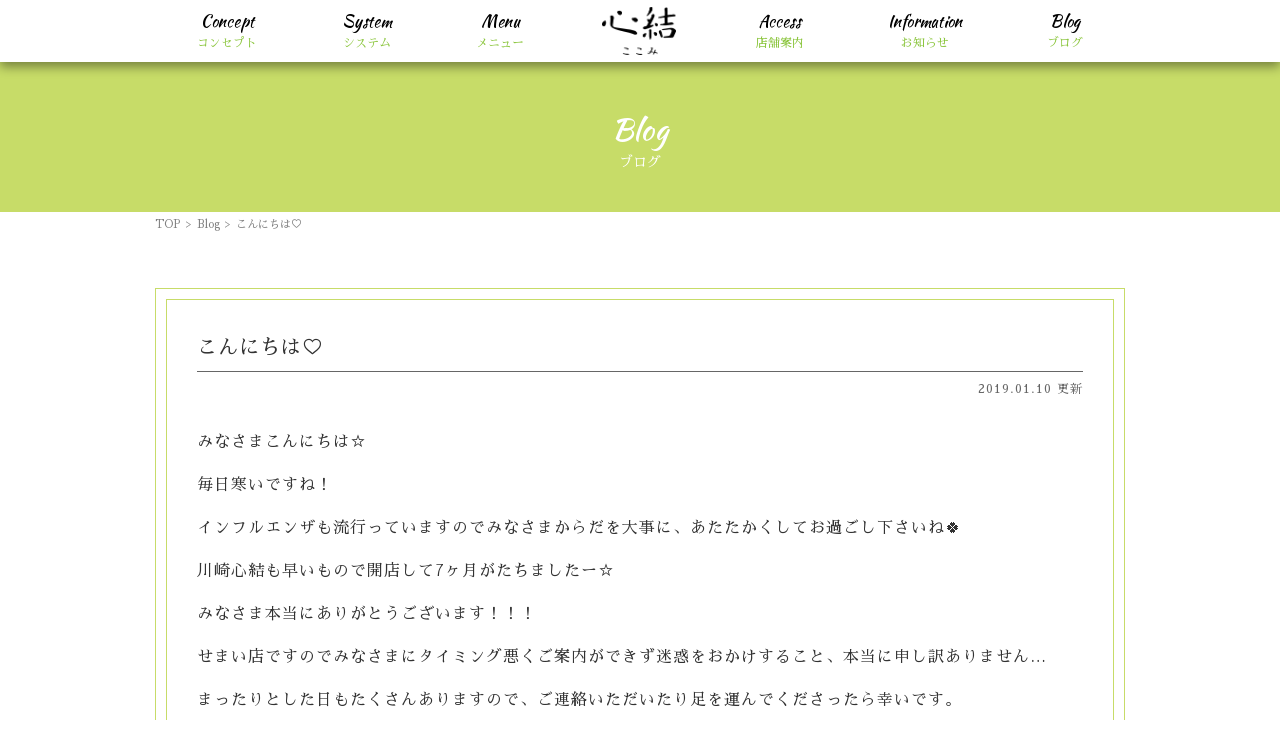

--- FILE ---
content_type: text/html; charset=UTF-8
request_url: https://kokomi0609.com/blog/2019/01/264/
body_size: 19328
content:
<!DOCTYPE html>
<html lang="ja" class="no-js">
<head>
<meta charset="UTF-8">
<title> &raquo; こんにちは♡ | 川崎駅・浜川崎駅のスナック｜心結【ここみ】川崎のリーズナブルなスナック</title>
<meta name="keywords" content="川崎,浜町,スナック,ここみ" />
<meta name="description" content="川崎区浜町（川崎駅・浜川崎駅）の【心結 - ここみ】は、一名様でもお気軽にご来店いただけるスナックです。おしゃれなくつろぎ空間で、幅広いシチュエーションでリーズナブルにお楽しみいただけます。川崎市内でスナックをお探しの方は、ぜひ心結（ここみ）へお越しください。" />
<meta name="viewport" content="width=device-width">
<script>(function(html){html.className = html.className.replace(/\bno-js\b/,'js')})(document.documentElement);</script>
<link rel='dns-prefetch' href='//s0.wp.com' />
<link rel='dns-prefetch' href='//fonts.googleapis.com' />
<link rel='dns-prefetch' href='//s.w.org' />
<link rel="alternate" type="application/rss+xml" title="浜川崎駅徒歩約10分のスナック｜心結【ここみ】川崎のリーズナブルなスナック &raquo; フィード" href="https://kokomi0609.com/feed/" />
<link rel="alternate" type="application/rss+xml" title="浜川崎駅徒歩約10分のスナック｜心結【ここみ】川崎のリーズナブルなスナック &raquo; コメントフィード" href="https://kokomi0609.com/comments/feed/" />
<link rel='stylesheet' id='contact-form-7-css'  href='https://kokomi0609.com/wp-content/plugins/contact-form-7/includes/css/styles.css?ver=5.0' type='text/css' media='all' />
<link rel='stylesheet' id='dashicons-css'  href='https://kokomi0609.com/wp-includes/css/dashicons.min.css?ver=4.9.8' type='text/css' media='all' />
<link rel='stylesheet' id='twentyfifteen-fonts-css'  href='https://fonts.googleapis.com/css?family=Noto+Sans%3A400italic%2C700italic%2C400%2C700%7CNoto+Serif%3A400italic%2C700italic%2C400%2C700%7CInconsolata%3A400%2C700&#038;subset=latin%2Clatin-ext' type='text/css' media='all' />
<link rel='stylesheet' id='genericons-css'  href='https://kokomi0609.com/wp-content/plugins/jetpack/_inc/genericons/genericons/genericons.css?ver=3.1' type='text/css' media='all' />
<link rel='stylesheet' id='twentyfifteen-style-css'  href='https://kokomi0609.com/wp-content/themes/kokomi0609.com/style.css?ver=4.9.8' type='text/css' media='all' />
<!--[if lt IE 9]>
<link rel='stylesheet' id='twentyfifteen-ie-css'  href='https://kokomi0609.com/wp-content/themes/kokomi0609.com/css/ie.css?ver=20141010' type='text/css' media='all' />
<![endif]-->
<!--[if lt IE 8]>
<link rel='stylesheet' id='twentyfifteen-ie7-css'  href='https://kokomi0609.com/wp-content/themes/kokomi0609.com/css/ie7.css?ver=20141010' type='text/css' media='all' />
<![endif]-->
<link rel='stylesheet' id='jetpack-widget-social-icons-styles-css'  href='https://kokomi0609.com/wp-content/plugins/jetpack/modules/widgets/social-icons/social-icons.css?ver=20170506' type='text/css' media='all' />
<link rel='stylesheet' id='jetpack_css-css'  href='https://kokomi0609.com/wp-content/plugins/jetpack/css/jetpack.css?ver=6.5' type='text/css' media='all' />
<script type='text/javascript' src='https://kokomi0609.com/wp-includes/js/jquery/jquery.js?ver=1.12.4'></script>
<script type='text/javascript' src='https://kokomi0609.com/wp-includes/js/jquery/jquery-migrate.min.js?ver=1.4.1'></script>
<link rel='https://api.w.org/' href='https://kokomi0609.com/wp-json/' />
<link rel="EditURI" type="application/rsd+xml" title="RSD" href="https://kokomi0609.com/xmlrpc.php?rsd" />
<link rel='prev' title='こんにちは♡' href='https://kokomi0609.com/blog/2019/01/262/' />
<link rel='next' title='おはようございます♡' href='https://kokomi0609.com/blog/2019/01/266/' />
<link rel="canonical" href="https://kokomi0609.com/blog/2019/01/264/" />
<link rel='shortlink' href='https://wp.me/pagpWQ-4g' />
<link rel="alternate" type="application/json+oembed" href="https://kokomi0609.com/wp-json/oembed/1.0/embed?url=https%3A%2F%2Fkokomi0609.com%2Fblog%2F2019%2F01%2F264%2F" />
<link rel="alternate" type="text/xml+oembed" href="https://kokomi0609.com/wp-json/oembed/1.0/embed?url=https%3A%2F%2Fkokomi0609.com%2Fblog%2F2019%2F01%2F264%2F&#038;format=xml" />

<link rel='dns-prefetch' href='//v0.wordpress.com'/>
<style type='text/css'>img#wpstats{display:none}</style>		<style type="text/css">.recentcomments a{display:inline !important;padding:0 !important;margin:0 !important;}</style>
		<!-- BEGIN: WP Social Bookmarking Light -->
<script>(function(d, s, id) {
  var js, fjs = d.getElementsByTagName(s)[0];
  if (d.getElementById(id)) return;
  js = d.createElement(s); js.id = id;
  js.src = "//connect.facebook.net/ja_JP/sdk.js#xfbml=1&version=v2.0";
  fjs.parentNode.insertBefore(js, fjs);
}(document, 'script', 'facebook-jssdk'));</script>   
<style type="text/css">
.wp_social_bookmarking_light{
    border: 0 !important;
    padding: 10px 0 20px 0 !important;
    margin: 0 !important;
}
.wp_social_bookmarking_light div{
    float: left !important;
    border: 0 !important;
    padding: 0 !important;
    margin: 0 5px 0px 0 !important;
    min-height: 30px !important;
    line-height: 18px !important;
    text-indent: 0 !important;
}
.wp_social_bookmarking_light img{
    border: 0 !important;
    padding: 0;
    margin: 0;
    vertical-align: top !important;
}
.wp_social_bookmarking_light_clear{
    clear: both !important;
}
#fb-root{
    display: none;
}
.wsbl_twitter{
    width: 100px;
}
.wsbl_facebook_like iframe{
    max-width: none !important;
}</style>
<!-- END: WP Social Bookmarking Light -->
<!--[if lt IE 9]>
<script src="https://kokomi0609.com/wp-content/themes/kokomi0609.com/js/html5.js"></script>
<script src="http://css3-mediaqueries-js.googlecode.com/svn/trunk/css3-mediaqueries.js"></script>
<![endif]-->
<!--css-->
<link href="https://use.fontawesome.com/releases/v5.0.6/css/all.css" rel="stylesheet">
<link href="https://fonts.googleapis.com/css?family=Kaushan+Script|Sawarabi+Mincho" rel="stylesheet">


<!--lightbox-->
<link rel="stylesheet" type="text/css" href="https://kokomi0609.com/wp-content/themes/kokomi0609.com/js/lightbox/css/lightbox.css" />
<!-- bxSlider CSS file -->
<link href="https://kokomi0609.com/wp-content/themes/kokomi0609.com/js/bxslider/jquery.bxslider.css" rel="stylesheet" />

<!-- ここからOGP -->
<meta property="og:type" content="blog">
<meta property="og:description" content="">
<meta property="og:title" content="こんにちは♡">
<meta property="og:url" content="https://kokomi0609.com/blog/2019/01/264/">
<meta property="og:image" content="https://kokomi0609.com/wp-content/themes/kokomi0609.com/images/sns/fb_ogp.png">
<meta property="og:site_name" content="浜川崎駅徒歩約10分のスナック｜心結【ここみ】川崎のリーズナブルなスナック">
<meta property="fb:admins" content="1073741825">
<meta property="fb:app_id" content="1525808777649590">
<!-- ここまでOGP --><link rel="shortcut icon" href="https://kokomi0609.com/favicon.ico" type="image/vnd.microsoft.icon" />
<link rel="icon" href="https://kokomi0609.com/favicon.ico" type="image/vnd.microsoft.icon" />
</head>

<body class="post-template-default single single-post postid-264 single-format-standard">
<div id="bgl"><div id="bgr">
  <header id="header" role="banner">
    <div id="site_description_area"><h1 class="mainwrap">川崎駅・浜川崎駅のスナック｜心結【ここみ】川崎のリーズナブルなスナック</h1></div>

    <div id="globalnaviarea_wrap" class="clear">
      <div id="site_navigation">
        <nav id="main_navigation" role="navigation">
          <div id="spmenu" class="spmenu">
            <div class="sp_logo">
              <a href="https://kokomi0609.com/" rel="home">心結</a>
            </div>
            <div class="sp_tel">
              <a href="tel:044-355-0418" class="sp_tel_btn"><i class="fas fa-phone"></i></a>
            </div>
            <div id="toggle"><a class="menu-trigger" href="#">
              <span></span>
              <span></span>
              <span></span>
            </a></div>
          </div>
          <div id="menu">
            <ul class="menu_wrap mainwrap">
            <li class="noneselect f_item">
                <a href="https://kokomi0609.com/"><span>Top</span><br class="ta_pcview">トップ</a>
              </li>            <li class="noneselect f_item">
                <a href="https://kokomi0609.com/?page_id=2"><span>Concept</span><br class="ta_pcview">コンセプト</a>
              </li>              <li class="noneselect f_item">
                <a href="https://kokomi0609.com/?page_id=8"><span>System</span><br class="ta_pcview">システム</a>
              </li>              <li class="noneselect f_item">
                <a href="https://kokomi0609.com/?cat=2"><span>Menu</span><br class="ta_pcview">メニュー</a>
              </li>              <li class="noneselect f_item site_title">
                <a href="https://kokomi0609.com/">TOP</a>
              </li>              <li class="noneselect f_item">
                <a href="https://kokomi0609.com/?page_id=10"><span>Access</span><br class="ta_pcview">店舗案内</a>
              </li>              <li class="noneselect f_item">
                <a href="https://kokomi0609.com/?cat=17"><span>Information</span><br class="ta_pcview">お知らせ</a>
              </li>              <li class="selected f_item">
                <a href="https://kokomi0609.com/?cat=18"><span>Blog</span><br class="ta_pcview">ブログ</a>
              </li>              <li class="noneselect f_item spnav">
                <a href="https://kokomi0609.com/?cat=16"><span>Recruit</span><br class="ta_pcview">スタッフ募集</a>
              </li>              <li class="noneselect f_item spnav">
                <a href="https://kokomi0609.com/?page_id=12"><span>Contact</span><br class="ta_pcview">お問い合わせ</a>
              </li>              <li class="spnav sns">
                <ul>
                  <li>
                    <a href="https://www.facebook.com/%E5%BF%83%E7%B5%90-2172842799660755/?modal=admin_todo_tour" target="_blank"><span class="icon-facebook"></span>&nbsp;Facebook</a></li>
                  <li>
                    <a href="https://twitter.com/kokomi0609_tw" target="_blank"><span class="icon-twitter"></span>&nbsp;twitter</a></li>
                </ul>
              </li>
            </ul>
        </nav>
      </div><!-- /#site-navigation -->
    </div><!-- /#globalnaviarea_wrap -->

          <div id="pagetitlearea">
        <div class="mainwrap">
                      <div class="pagetitle_heading">
              <h2>Blog</h2>
              <p>ブログ</p>
            </div>

                  </div><!-- .mainwrap -->
      </div>
    <div id="breadcrumb" class="clearfix"><div class="widewrap"><ul><li><a href="https://kokomi0609.com/">TOP</a></li><li>&gt;</li><li><a href="https://kokomi0609.com/category/blog/">Blog</a></li><li>&gt;</li><li><span>こんにちは♡</span></li></ul></div></div>
  </header><!-- .site-header -->

<div id="content">
  <div id="contentbody" class="clear">
    <main id="main" class="site-main" role="main">
      <div id="main-inner">
<article id="single" class="inner_50">
	<section id="pn_post" class="mainwrap mb30">
	    <div class="g_frames inner_10">
	      <div class="g_frames inside">
	        <div class="cat_title mb30">
            <p class="title mb7">こんにちは♡</p>
            <p class="day"><span>2019.01.10 更新</span></p>
          </div>
	         <div class="posttxt">
	           <div class="des entry_content">
	            <p>みなさまこんにちは☆</p>
<p>毎日寒いですね！</p>
<p>インフルエンザも流行っていますのでみなさまからだを大事に、あたたかくしてお過ごし下さいね🍀</p>
<p>川崎心結も早いもので開店して7ヶ月がたちましたー☆</p>
<p>みなさま本当にありがとうございます！！！</p>
<p>せまい店ですのでみなさまにタイミング悪くご案内ができず迷惑をおかけすること、本当に申し訳ありません…</p>
<p>まったりとした日もたくさんありますので、ご連絡いただいたり足を運んでくださったら幸いです。</p>
<p>あともう一つご報告がありまして、今まで通りお店は24時までなのですがカラオケの利用を23時までとさせていただきます</p>
<p>みなさまにはご迷惑をおかけしますが何卒よろしくお願い致します(&gt;_&lt;)！</p>
<p>本日はおやすみをいただき、母と渋谷と広尾にくりだしてきますー♪</p>
<p>久しぶりの都内♡笑</p>
<p>みなさまもステキな1日をお過ごし下さいませ😘</p>
<div class='wp_social_bookmarking_light'><div class="wsbl_hatena_button"><a href="http://b.hatena.ne.jp/entry/https://kokomi0609.com/blog/2019/01/264/" class="hatena-bookmark-button" data-hatena-bookmark-title="こんにちは♡" data-hatena-bookmark-layout="simple-balloon" title="このエントリーをはてなブックマークに追加"> <img src="//b.hatena.ne.jp/images/entry-button/button-only@2x.png" alt="このエントリーをはてなブックマークに追加" width="20" height="20" style="border: none;" /></a><script type="text/javascript" src="//b.hatena.ne.jp/js/bookmark_button.js" charset="utf-8" async="async"></script></div><div class="wsbl_facebook_like"><div id="fb-root"></div><fb:like href="https://kokomi0609.com/blog/2019/01/264/" layout="button_count" action="like" width="100" share="false" show_faces="false" ></fb:like></div><div class="wsbl_twitter"><iframe allowtransparency="true" frameborder="0" scrolling="no" src="//platform.twitter.com/widgets/tweet_button.html?url=https%3A%2F%2Fkokomi0609.com%2Fblog%2F2019%2F01%2F264%2F&amp;text=%E3%81%93%E3%82%93%E3%81%AB%E3%81%A1%E3%81%AF%E2%99%A1&amp;lang=ja&amp;count=horizontal" style="width:130px; height:20px;"></iframe></div></div><br class='wp_social_bookmarking_light_clear' />	           </div>
	        </div>
	      </div>
	    </div>
	</section>
	<section class="single_pager mb30">
	  <div class="mainwrap">
	    <div class="left link_btn"><a href="https://kokomi0609.com/blog/2019/01/262/" rel="prev">« next</a></div>
	    <div class="right link_btn"><a href="https://kokomi0609.com/blog/2019/01/266/" rel="next">prev »</a></div>
	  </div>
	</section>
</article><!-- #post-## -->
        <section id="top_link">
          <ul>
            <li><a href="https://kokomi0609.com/?page_id=10"><img src="https://kokomi0609.com/wp-content/themes/kokomi0609.com/images/top/divide3-1.jpg" /></a></li>
            <li><a href="https://kokomi0609.com/?cat=16"><img src="https://kokomi0609.com/wp-content/themes/kokomi0609.com/images/top/divide3-2.jpg" /></a></li>
            <li><a href="https://kokomi0609.com/?page_id=12"><img src="https://kokomi0609.com/wp-content/themes/kokomi0609.com/images/top/divide3-3.jpg" /></a></li>
          </ul>
        </section>
      </div><!-- #main-inner -->
    </main><!-- #main -->
        </div><!-- #contentbody -->
</div><!-- #content -->

<!-- トップへ戻るボタン -->
<div id="back_to_top">
  <a href="#header"><img src="https://kokomi0609.com/wp-content/themes/kokomi0609.com/images/common/back-to-top.png" /></a>
</div>

<footer id="footer" class="site_footer" role="contentinfo">
  <div class="footer_wrap mainwrap inner_50">
    <div class="foot_info">
      <div class="foot_info_inner">
        <p class="site_title">
          <a class="site_title" href="https://kokomi0609.com/" rel="home">心結&nbsp;TOPPAGE</a>
        </p>
        <p class="foot_adr">〒210-0851&ensp;<br class="sp_taview">神奈川県川崎市川崎区浜町3-9-32</p>
        <p class="foot_tel"><a href="tel:044-355-0418"><span>044-355-0418</span></a></p>
        <ul>
          <li><a href="https://www.facebook.com/%E5%BF%83%E7%B5%90-2172842799660755/?modal=admin_todo_tour" target="_blank"><img src="https://kokomi0609.com/wp-content/themes/kokomi0609.com/images/common/footer_fb.png" /></a></li>
          <li><a href="https://twitter.com/kokomi0609_tw" target="_blank"><img src="https://kokomi0609.com/wp-content/themes/kokomi0609.com/images/common/footer_tw.png" /></a></li>
        </ul>
      </div>
    </div>
  </div><!-- .footer_wrap -->

  <div id="copyright">
    <div class="mainwrap">
      © <a href="https://kokomi0609.com">kokomi0609.com</a>&ensp;All&ensp;Rights&ensp;Reserved.
    </div>
  </div>

</footer><!-- #footer.site_footer -->

<!--rov--><script type="text/javascript" src="https://kokomi0609.com/wp-content/themes/kokomi0609.com/js/rov.js"></script>
<!--smoothScroll-->
<script type="text/javascript" src="https://kokomi0609.com/wp-content/themes/kokomi0609.com/js/smoothscroll/backtotopbtn.js"></script>
<!--lightbox-->
<script type="text/javascript" src="https://kokomi0609.com/wp-content/themes/kokomi0609.com/js/lightbox/js/lightbox.js"></script>
<!-- bxSlider Javascript file -->
<script src="https://kokomi0609.com/wp-content/themes/kokomi0609.com/js/bxslider/jquery.bxslider.min.js"></script>

<script type="text/javascript" src="https://kokomi0609.com/wp-content/themes/kokomi0609.com/js/icc-script.js"></script>

</div><!-- /.bgr --></div><!-- /.bgl -->
	<div style="display:none">
	</div>
<!-- BEGIN: WP Social Bookmarking Light -->
<!-- END: WP Social Bookmarking Light -->
<script type='text/javascript'>
/* <![CDATA[ */
var wpcf7 = {"apiSettings":{"root":"https:\/\/kokomi0609.com\/wp-json\/contact-form-7\/v1","namespace":"contact-form-7\/v1"},"recaptcha":{"messages":{"empty":"\u3042\u306a\u305f\u304c\u30ed\u30dc\u30c3\u30c8\u3067\u306f\u306a\u3044\u3053\u3068\u3092\u8a3c\u660e\u3057\u3066\u304f\u3060\u3055\u3044\u3002"}}};
/* ]]> */
</script>
<script type='text/javascript' src='https://kokomi0609.com/wp-content/plugins/contact-form-7/includes/js/scripts.js?ver=5.0'></script>
<script type='text/javascript' src='https://s0.wp.com/wp-content/js/devicepx-jetpack.js?ver=202605'></script>
<script type='text/javascript' src='https://kokomi0609.com/wp-content/themes/kokomi0609.com/js/skip-link-focus-fix.js?ver=20141010'></script>
<script type='text/javascript'>
/* <![CDATA[ */
var screenReaderText = {"expand":"<span class=\"screen-reader-text\">\u30b5\u30d6\u30e1\u30cb\u30e5\u30fc\u3092\u5c55\u958b<\/span>","collapse":"<span class=\"screen-reader-text\">\u30b5\u30d6\u30e1\u30cb\u30e5\u30fc\u3092\u9589\u3058\u308b<\/span>"};
/* ]]> */
</script>
<script type='text/javascript' src='https://kokomi0609.com/wp-content/themes/kokomi0609.com/js/functions.js?ver=20150330'></script>
<script type='text/javascript' src='https://kokomi0609.com/wp-includes/js/wp-embed.min.js?ver=4.9.8'></script>
<script type='text/javascript' src='https://stats.wp.com/e-202605.js' async='async' defer='defer'></script>
<script type='text/javascript'>
	_stq = window._stq || [];
	_stq.push([ 'view', {v:'ext',j:'1:6.5',blog:'151676356',post:'264',tz:'9',srv:'kokomi0609.com'} ]);
	_stq.push([ 'clickTrackerInit', '151676356', '264' ]);
</script>
</body>
</html>


--- FILE ---
content_type: text/css
request_url: https://kokomi0609.com/wp-content/themes/kokomi0609.com/style.css?ver=4.9.8
body_size: 53507
content:
@charset "UTF-8";
/*
Theme Name: kokomi0609.com
Version: 1.0.0
Author: ICC Co.Ltd.
License: ICC Co.Ltd.
*/
/* --------------------------------------------------------------
// Reset
// @font-face
// framework && common
//// site_title site_tel
//// common
// col f_size
// back_to_top
// breadcrumb
// Pager
// single_pager
// post_style
// contact_form
// Base Styles
-------------------------------------------------------------- */
/* -- Reset --
--------------------------------------------------------------　*/
html, body, div, span, applet, object, iframe, h1, h2, h3, h4, h5, h6, p, blockquote, pre, a, abbr, acronym, address, cite, code, del, dfn, ins, kbd, q, s, samp, strike, sub, sup, tt, var, dl, dt, dd, ol, ul, li, fieldset, form, label, legend, table, caption, tbody, tfoot, thead, tr, th, td, figure {
  border: 0;
  font-style: inherit;
  font-weight: inherit;
  margin: 0;
  outline: 0;
  padding: 0;
  vertical-align: baseline;
}

* {
  box-sizing: border-box;
}

*:before, *:after {
  box-sizing: inherit;
}

article, aside, details, figcaption, figure, footer, header, main, nav, section {
  display: block;
}

ol, ul, li {
  list-style-type: none;
}

table {
  width: 100%;
  border-collapse: collapse;
  border-spacing: 0;
}

table caption, table th, table td {
  font-weight: normal;
  text-align: left;
}

/* -- @font-face --
--------------------------------------------------------------　*/
@font-face {
  font-family: 'icomoon';
  src: url("fonts/icomoon.eot?tzkoro");
  src: url("fonts/icomoon.eot?tzkoro#iefix") format("embedded-opentype"), url("fonts/icomoon.ttf?tzkoro") format("truetype"), url("fonts/icomoon.woff?tzkoro") format("woff"), url("fonts/icomoon.svg?tzkoro#icomoon") format("svg");
  font-weight: normal;
  font-style: normal;
}

[class^="icon-"], [class*=" icon-"] {
  /* use !important to prevent issues with browser extensions that change fonts */
  font-family: 'icomoon' !important;
  speak: none;
  font-style: normal;
  font-weight: normal;
  font-variant: normal;
  text-transform: none;
  line-height: 1;
  /* Better Font Rendering =========== */
  -webkit-font-smoothing: antialiased;
  -moz-osx-font-smoothing: grayscale;
}

.icon-facebook:before {
  content: "\e849";
}

.icon-twitter:before {
  content: "\e84d";
}

.icon-phone:before {
  content: "\e81b";
}

.icon-mail2:before {
  content: "\e844";
}

@font-face {
  font-family: 'Kosugi';
  src: url("font/Kosugi/Kosugi-Regular.ttf") format("truetype");
  /* ttf - Safari, Android, iOS */
}

/* -- framework && common --
--------------------------------------------------------------　*/
/* framework ---------------------------------*/
body {
  background: #fff;
  font-size: 16px;
  font-family: 'Sawarabi Mincho', "Hiragino Maru Gothic W4 JIS2004", "ヒラギノ角ゴ ProN W3", "Hiragino Kaku Gothic ProN", "メイリオ", Meiryo, "Helvetica Neue", Helvetica, Arial, sans-serif;
  color: #323232;
  line-height: 1em;
}

h2, h3, h4, h5, h6 {
  line-height: 1.3;
}

#main {
  line-height: 1.7;
  letter-spacing: 1px;
}

header, #site_navigation, #mainvisualarea, #breadcrumb, #pagetitlearea, #content, footer {
  width: 100%;
}

a {
  color: #323232;
  text-decoration: none;
}

a:hover, a:active {
  outline: 0;
  opacity: 0.7;
  transition: opacity .2s ease-out;
}

a img {
  border: 0;
}

a img:hover, a img:active {
  outline: 0;
  opacity: 0.7;
  transition: opacity .2s ease-out;
}

img {
  border: 0;
  max-width: 100%;
  height: auto;
  vertical-align: bottom;
}

.mainwrap {
  margin: 0 auto;
}

@media screen and (max-width: 980px) {
  .mainwrap {
    max-width: 98%;
  }
}

@media screen and (min-width: 981px) {
  .mainwrap {
    max-width: 970px;
  }
}

@media screen and (max-width: 767px) {
  .mainwrap.mw_max {
    max-width: 100%;
    margin: 0 0;
  }
}

.inner_10 {
  padding: 10px;
}

@media screen and (max-width: 767px) {
  body {
    font: 14px 'Sawarabi Mincho', "メイリオ","Meiryo","Lucida Sans Unicode", "Lucida Grande","ヒラギノ角ゴ Pro W3","Hiragino Kaku Gothic Pro","ＭＳ Ｐゴシック","MS PGothic",Sans-Serif;
  }
  .content_inner {
    padding: 10px;
  }
  .inner_50 {
    padding: 30px 10px;
  }
}

@media screen and (min-width: 768px) {
  /*    #main{
     width: 72.5%;
     float: right;
   }
   #sidebar{
     width: 24.5%;
     float: left;
   } */
  .content_inner {
    padding: 20px;
  }
  .inner_50 {
    padding: 50px 0;
  }
}

/* common ---------------------------------*/
.clear:after {
  display: block;
  content: "";
  clear: both;
  overflow: hidden;
}

.break_word {
  word-wrap: break-word;
}

.mb7 {
  margin-bottom: 7px;
}

.mb15 {
  margin-bottom: 15px;
}

.mb20 {
  margin-bottom: 20px;
}

.mb30 {
  margin-bottom: 30px;
}

.mb50 {
  margin-bottom: 50px;
}

.mb120 {
  margin-bottom: 120px;
}

.lh14 {
  line-height: 1.4em;
}

.lh17 {
  line-height: 1.7em;
}

.lh2 {
  line-height: 2em;
}

/* switch */
.switch {
  visibility: hidden;
}

@media screen and (max-width: 767px) {
  .spview, .sp_taview, .sp_pcview {
    display: block;
  }
  .taview, .ta_pcview, .pcview {
    display: none;
  }
}

@media screen and (min-width: 768px) and (max-width: 980px) {
  .sp_taview, .taview, .ta_pcview {
    display: block;
  }
  .spview, .sp_pcview, .pcview {
    display: none;
  }
}

@media screen and (min-width: 981px) {
  .sp_pcview, .ta_pcview, .pcview {
    display: block;
  }
  .spview, .sp_taview, .taview {
    display: none;
  }
}

@media screen and (min-width: 768px) {
  .leftdir {
    float: left;
  }
  .rightdir {
    float: right;
  }
}

/* -- original common --
--------------------------------------------------------------　*/
strong, b, .bold {
  font-weight: bold;
}

small, .small {
  font-size: 14px;
}

.img img {
  width: 100%;
}

.bg_w {
  background: #fff;
}

.bg_g {
  background: #F2F2F2;
}

.ta_c {
  text-align: center;
}

/* -- col f_size --
--------------------------------------------------------------　*/
@media screen and (max-width: 767px) {
  .col2_wrap .col2_item, .col3_wrap .col3_item, .col4_wrap .col4_item {
    margin-bottom: 15px;
  }
  .col2_wrap .col2_item a, .col3_wrap .col3_item a, .col4_wrap .col4_item a {
    display: block;
  }
  .col2_wrap .col2_item:nth-child(2n), .col2_wrap .col2_item:last-child {
    margin-right: 0;
  }
  .col3_wrap .col3_item:nth-child(3n), .col3_wrap .col3_item:last-child {
    margin-right: 0;
  }
  .col4_wrap .col4_item:nth-child(4n), .col5_wrap.col5_item:nth-child(5n) {
    margin-right: 0;
  }
  .f_size55 .leftdir, .f_size55 .rightdir, .f_size64 .leftdir, .f_size64 .rightdir, .f_size46 .leftdir, .f_size46 .rightdir, .f_size73 .leftdir, .f_size73 .rightdir, .f_size37 .leftdir, .f_size37 .rightdir, .f_size82 .leftdir, .f_size82 .rightdir, .f_size28 .leftdir, .f_size28 .rightdir, .f_size91 .leftdir, .f_size91 .rightdir, .f_size19 .leftdir, .f_size19 .rightdir {
    float: none;
    width: auto;
    margin-bottom: 30px;
  }
}

@media screen and (min-width: 768px) {
  /* col2_wrap */
  .col2_wrap:after {
    display: block;
    content: "";
    clear: both;
    overflow: hidden;
  }
  .col2_wrap .col2_item {
    width: 49%;
    float: left;
    margin-right: 2%;
  }
  .col2_wrap .col2_item:nth-child(2n) {
    float: right;
    margin-right: 0;
  }
  /* col3_wrap */
  .col3_wrap:after {
    display: block;
    content: "";
    clear: both;
    overflow: hidden;
  }
  .col3_item {
    float: left;
    width: 32%;
    margin-right: 2%;
  }
  .col3_item:nth-child(3n) {
    margin-right: 0;
  }
  .col3_item:nth-child(3n+1) {
    clear: left;
  }
  /* col4_item */
  .col4_wrap:after {
    display: block;
    content: "";
    clear: both;
    overflow: hidden;
  }
  .col4_wrap .col4_item {
    width: 23.5%;
    float: left;
    margin-right: 2%;
  }
  .col4_wrap .col4_item:nth-child(4n) {
    margin-right: 0;
  }
  .col4_wrap .col4_item:nth-child(4n+1) {
    clear: left;
  }
  /* col5_item */
  .col5_wrap:after {
    display: block;
    content: "";
    clear: both;
    overflow: hidden;
  }
  .col5_wrap .col5_item {
    width: 19.2%;
    float: left;
    margin-right: 1%;
  }
  .col5_wrap .col5_item:nth-child(5n) {
    margin-right: 0;
  }
  .col5_wrap .col5_item:nth-child(5n+1) {
    clear: left;
  }
  .f_size55:after, .f_size64:after, .f_size46:after, .f_size73:after, .f_size37:after, .f_size82:after, .f_size28:after, .f_size91:after, .f_size19:after {
    display: block;
    content: "";
    clear: both;
    overflow: hidden;
  }
  .f_size55 > .leftdir {
    width: 49%;
  }
  .f_size55 > .rightdir {
    width: 49%;
  }
  .f_size64 > .leftdir {
    width: 59%;
  }
  .f_size64 > .rightdir {
    width: 39%;
  }
  .f_size46 > .leftdir {
    width: 39%;
  }
  .f_size46 > .rightdir {
    width: 59%;
  }
  .f_size73 > .leftdir {
    width: 69%;
  }
  .f_size73 > .rightdir {
    width: 29%;
  }
  .f_size37 > .leftdir {
    width: 29%;
  }
  .f_size37 > .rightdir {
    width: 69%;
  }
  .f_size82 > .leftdir {
    width: 79%;
  }
  .f_size82 > .rightdir {
    width: 19%;
  }
  .f_size28 > .leftdir {
    width: 19%;
  }
  .f_size28 > .rightdir {
    width: 79%;
  }
  .f_size91 > .leftdir {
    width: 89%;
  }
  .f_size91 > .rightdir {
    width: 9%;
  }
  .f_size19 > .leftdir {
    width: 9%;
  }
  .f_size19 > .rightdir {
    width: 89%;
  }
}

/* -- back_to_top --
--------------------------------------------------------------　*/
#back_to_top {
  position: fixed;
  z-index: 9999;
  right: 5px;
  bottom: 5px;
  width: 45px;
}

@media screen and (min-width: 768px) and (max-width: 980px) {
  #back_to_top {
    right: 20px;
    bottom: 20px;
  }
}

@media screen and (min-width: 981px) {
  #back_to_top {
    right: 45px;
    bottom: 45px;
  }
}

/* -- breadcrumb --
--------------------------------------------------------------　*/
#breadcrumb ul {
  overflow: hidden;
  max-width: 970px;
  margin: 0 auto;
}

#breadcrumb li {
  float: left;
  padding: 5px 5px 5px 0;
  font-size: 11px;
  color: #808080;
}

#breadcrumb a {
  display: block;
  color: #808080;
}

@media screen and (max-width: 767px) {
  #breadcrumb li {
    font-size: 10px;
  }
  #breadcrumb li a {
    font-size: 10px;
  }
}

/* Pager --
--------------------------------------------------------------　*/
.pagination {
  display: inline-block;
  overflow: hidden;
  clear: both;
  position: relative;
  padding: 20px 0;
}

.pagination span {
  display: block;
  float: left;
  margin: 2px 5px 2px 0;
  padding: 6px;
  text-decoration: none;
  width: auto;
  color: #fff;
  background: #C7DC68;
}

.pagination a {
  display: block;
  float: left;
  font-weight: bold;
  margin: 2px 5px 2px 0;
  padding: 6px;
  text-decoration: none;
  width: 38px;
  color: #C7DC68;
  text-align: center;
}

.pagination a:hover {
  background: #C7DC68;
  color: #fff;
  opacity: 1;
  border-radius: 50%;
}

.pagination .current {
  background: #C7DC68;
  color: #fff;
  padding: 6px;
  text-align: center;
  width: 38px;
  border-radius: 50%;
}

/* single_pager --
--------------------------------------------------------------　*/
.single_pager {
  clear: both;
  overflow: hidden;
  margin-bottom: 30px;
}

.single_pager a {
  display: inline-block;
  padding: 5px 15px;
  border: 1px solid #C7DC68;
  background: #C7DC68;
  color: #fff;
  transition: all .3s;
}

.single_pager a:hover {
  border: 1px solid #C7DC68;
  background: #fff;
  color: #C7DC68;
  opacity: 1;
}

.single_pager .left, .single_pager .right {
  display: inline-block;
}

.single_pager .left {
  float: left;
}

.single_pager .right {
  float: right;
  text-align: right;
}

/* ------------------------------------------------------------------------- *
*  Base Styles
/* ------------------------------------------------------------------------- */
.single .entry_content {
  /*  base : img
  /* ------------------------------------ */
  /*  base : clear
  /* ------------------------------------ */
}

.single .entry_content p {
  display: block;
  margin: 1em 0;
}

.single .entry_content h1, .single .entry_content h2, .single .entry_content h3, .single .entry_content h4, .single .entry_content h5, .single .entry_content h6, .single .entry_content ul, .single .entry_content li, .single .entry_content img, .single .entry_content table, .single .entry_content tr, .single .entry_content th, .single .entry_content td, .single .entry_content dl, .single .entry_content dt, .single .entry_content dd {
  font-weight: normal;
  margin: 0px;
  padding: 0px;
  border: none;
  list-style-type: none;
}

.single .entry_content strong {
  font-weight: bold;
}

.single .entry_content em {
  font-style: italic;
}

.single .entry_content blockquote {
  display: block;
  -webkit-margin-before: 1em;
  -webkit-margin-after: 1em;
  -webkit-margin-start: 40px;
  -webkit-margin-end: 40px;
}

.single .entry_content .aligncenter {
  display: block;
  margin: 0 auto;
}

.single .entry_content .alignright {
  float: right;
}

.single .entry_content .alignleft {
  float: left;
}

.single .entry_content img[class*="wp-image-"],
.single .entry_content img[class*="attachment-"] {
  max-width: 100%;
  height: auto;
}

.single .entry_content .clearfix {
  overflow: hidden;
  zoom: 1;
}

.single .entry_content .clearfix:after {
  content: ".";
  display: block;
  clear: both;
  height: 0;
  visibility: hidden;
}

/*  title : wrap
  /* ------------------------------------ */
@media screen and (min-width: 768px) {
  .title.nowrap {
    overflow: hidden;
    white-space: nowrap;
    text-overflow: ellipsis;
    -webkit-text-overflow: ellipsis;
    -o-text-overflow: ellipsis;
  }
}

/* -- contact_form --
--------------------------------------------------------------　*/
.contact_form {
  background: url(images/common/info_bg.jpg) 0 0 repeat;
  margin-top: 25px;
  padding: 10px;
}

.contact_form p {
  display: none;
}

.contact_form .form_top_txt {
  background-color: #E3EDB3;
  text-align: center;
  font-size: 14px;
  font-family: 'Hiragino Kaku Gothic ProN', Meiryo, sans-serif;
  padding: 10px;
  margin-bottom: 20px;
}

@media screen and (min-width: 981px) {
  .contact_form .form_top_txt {
    width: 700px;
    margin: 0 auto 20px;
  }
}

.contact_form .requiredmark {
  color: #ff0000;
  font-weight: normal;
  font-size: 12px;
  vertical-align: middle;
}

@media screen and (max-width: 767px) {
  .contact_form .requiredmark {
    font-size: 11px;
  }
}

.contact_form div.wpcf7-mail-sent-ok, .contact_form div.wpcf7-validation-errors {
  border: double 4px #8CC63F;
  font-weight: bold;
  font-size: 20px;
  padding: 10px;
  display: block;
  margin: 200px auto 200px;
  text-align: center;
}

@media screen and (max-width: 767px) {
  .contact_form div.wpcf7-mail-sent-ok, .contact_form div.wpcf7-validation-errors {
    font-size: 15px;
    margin: 0 auto;
  }
}

.contact_form form.sent table, .contact_form form.sent .acceptance, .contact_form form.sent .submit {
  display: none;
}

.contact_form form {
  border: 1px solid #C7DC68;
  padding: 10px 8.45% 20px;
}

@media screen and (min-width: 768px) {
  .contact_form form {
    padding: 50px;
  }
}

@media screen and (max-width: 767px) {
  .contact_form form {
    margin: 5px;
    padding: 10px 20px;
  }
}

.contact_form form table {
  border-collapse: collapse;
  box-sizing: border-box;
}

@media screen and (min-width: 768px) {
  .contact_form form table {
    width: 80%;
    margin: 0 auto;
  }
}

.contact_form form table th, .contact_form form table td {
  vertical-align: top;
  font-family: 'Hiragino Kaku Gothic ProN', Meiryo, sans-serif;
}

.contact_form form table th {
  width: 40%;
  font-size: 16px;
  padding: 10px 10px 10px 20px;
  vertical-align: middle;
}

@media screen and (max-width: 767px) {
  .contact_form form table th {
    font-size: 14px;
    border-bottom: none;
    padding: 14px 5px 0;
  }
}

.contact_form form table td {
  padding: 10px;
}

@media screen and (max-width: 767px) {
  .contact_form form table td {
    padding: 0 10px;
  }
}

.contact_form form table .wpcf7-form-control {
  margin: 5px;
}

.contact_form form input {
  background-color: #fff;
}

.contact_form form input[type=tel], .contact_form form input[type=number], .contact_form form input[type=number], .contact_form form input[type=text], .contact_form form input[type=email] {
  padding: 5px;
  border: 1px solid #CCCCCC;
}

@media screen and (max-width: 767px) {
  .contact_form form input[type=tel], .contact_form form input[type=number], .contact_form form input[type=number], .contact_form form input[type=text], .contact_form form input[type=email] {
    font-size: 14px;
  }
}

.contact_form form input[type=tel] {
  width: 16em;
}

.contact_form form input[type=number] {
  width: 3em;
}

.contact_form form input[type=text] {
  width: 98%;
}

.contact_form form input[type=text]#zip, .contact_form form input[type=text]#pref {
  width: 16em;
}

.contact_form form input[type=email] {
  width: 98%;
}

.contact_form form input[type="radio"] {
  margin: 0 0 4px 0 !important;
}

.contact_form form input[type=submit] {
  display: block;
  width: 250px;
  padding: 10px;
  margin: 0 auto;
  font-size: 14px;
  cursor: pointer;
  color: #000;
  background: #C7DC68;
  border: 2px solid #fff;
}

@media screen and (max-width: 767px) {
  .contact_form form input[type=submit] {
    font-size: 20px;
    width: 250px;
    font-size: 15px;
  }
}

.contact_form form input[type=submit]:hover {
  border: 2px solid #C7DC68;
  color: #C7DC68;
  background: #fff;
}

.contact_form form input[type="submit"][disabled] {
  cursor: not-allowed;
}

@media screen and (max-width: 767px) {
  .contact_form form input[type="submit"][disabled] {
    width: 250px;
  }
}

.contact_form form input[type="submit"][disabled]:hover {
  color: #ff0000;
  border: 2px solid #ff0000;
}

.contact_form form .acceptance {
  padding: 10px 0;
  margin: 10px auto;
  font-size: 14px;
  text-align: center;
}

.contact_form form .acceptance input[type="checkbox"] {
  margin: 0;
}

.contact_form form .acceptance span {
  vertical-align: middle;
}

.contact_form form textarea {
  width: 98%;
  padding: 5px;
  background-color: #fff;
  border: 1px solid #CCCCCC;
}

.contact_form form span.wpcf7-list-item {
  display: inline-block;
}

.contact_note li {
  margin-left: 1em;
  text-indent: -1em;
}

.contact_note li:before {
  display: inline;
  content: '＊';
}

@media screen and (max-width: 767px) {
  .contact_form {
    padding: 10px 0;
  }
  .contact_form form table th, .contact_form form table td {
    display: block;
    width: 100%;
    vertical-align: middle;
  }
  .contact_form form input[type=tel] {
    width: 16em;
  }
  .contact_form form input[type=text]#zip, .contact_form form input[type=text]#pref {
    width: 16em;
  }
  .contact_form form span.wpcf7-list-item {
    display: block;
  }
  .contact_form .acceptance span.notice {
    font-size: 11px;
  }
}

/* original common --
--------------------------------------------------------------*/
/* site_title ---------------------------------*/
.site_title {
  text-indent: -9999px;
  width: 76px;
  height: 48px;
}

.site_title a {
  display: block;
  width: 100%;
  height: 100%;
  background: url(images/common/logo.png) 50% 50% no-repeat;
  background-size: contain;
}

/* page_grt ---------------------------------*/
.page_grt p {
  border: solid 1px #C7DC68;
  text-align: center;
  padding: 15px;
}

/* --------------------------------------------------------------
// original common
// page underlalayer
// category underlalayer
// single page
-------------------------------------------------------------- */
.category strong, .category b, .category .bold {
  font-weight: bold;
}

.category small, .category .small {
  font-size: 14px;
}

.category .red {
  color: #FF0000;
}

/* menu --
--------------------------------------------------------------　*/
#post_menu .menu_f {
  background: url(images/common/info_bg.jpg) 0 0 repeat;
  padding: 10px;
}

@media screen and (max-width: 767px) {
  #post_menu .menu_f .g_frames {
    padding: 30px 10px;
  }
}

@media screen and (min-width: 768px) {
  #post_menu .menu_f .g_frames {
    padding: 10vh 0;
  }
}

#post_menu .menu_f .g_frames h3 {
  margin-bottom: 50px;
}

#post_menu .menu_f .g_frames h3 span {
  font-size: 40px;
  font-family: "Kaushan Script", cursive;
}

@media screen and (max-width: 767px) {
  #post_menu .menu_f .g_frames h3 span {
    font-size: 30px;
  }
}

#post_menu .menu_f .g_frames h4 {
  font-size: 25px;
  font-family: "Kaushan Script", cursive;
  color: #C7DC68;
  text-align: center;
  margin-bottom: 30px;
}

#post_menu .food_details .menu_f .g_frames {
  text-align: center;
}

@media screen and (min-width: 768px) {
  #post_menu .food_details .menu_f .g_frames {
    background: url(images/common/illust-7.png) 2% 98% no-repeat, url(images/common/illust-7.png) 98% 2% no-repeat, url(images/common/illust-8.png) 98% 98% no-repeat;
  }
}

#post_menu .drink_details .menu_f .g_frames {
  text-align: center;
}

@media screen and (min-width: 768px) {
  #post_menu .drink_details .menu_f .g_frames {
    background: url(images/common/illust-7.png) 2% 99% no-repeat, url(images/common/illust-7.png) 98% 1% no-repeat, url(images/common/illust-9.png) 98% 99% no-repeat;
  }
  #post_menu .drink_details .menu_f .g_frames table {
    width: 70%;
    margin: 0 auto;
  }
}

#post_menu .drink_details .menu_f .g_frames .drink_list {
  margin-bottom: 50px;
}

#post_menu .drink_details .menu_f .g_frames table td {
  padding: 10px;
}

@media screen and (max-width: 767px) {
  #post_menu .drink_details .menu_f .g_frames table td {
    font-size: 12px;
    width: 100%;
    display: block;
    padding: 5px;
  }
}

#post_menu .drink_details .menu_f .g_frames table td.price {
  text-align: right;
}

/* -- post_recruit.php --
--------------------------------------------------------------　*/
#post_recruit .rec > li {
  background: url(images/common/info_bg.jpg) 0 0 repeat;
  padding: 10px;
}

#post_recruit .rec > li .g_frames {
  text-align: center;
}

@media screen and (max-width: 767px) {
  #post_recruit .rec > li .g_frames {
    padding: 30px 10px;
  }
}

@media screen and (min-width: 768px) {
  #post_recruit .rec > li .g_frames {
    padding: 10vh 50px;
    background: url(images/common/illust-7.png) 2% 98% no-repeat, url(images/common/illust-7.png) 98% 2% no-repeat;
  }
}

#post_recruit .rec > li .g_frames p.title {
  font-size: 18px;
  border-bottom: solid 1px #C7DC68;
}

@media screen and (min-width: 768px) {
  #post_recruit .rec > li .g_frames p.title {
    width: 600px;
    padding-bottom: 15px;
    margin: 0 auto 20px;
  }
}

#post_recruit .rec > li .g_frames .des p {
  font-size: 14px;
  margin: 1em 0;
  line-height: 2;
}

/* -- post_normal.php --
--------------------------------------------------------------　*/
#normal .post > li {
  position: relative;
}

#normal .post > li:before {
  content: '';
  position: absolute;
  bottom: 0px;
  display: inline-block;
  width: 100px;
  height: 1px;
  left: 50%;
  -webkit-transform: translateX(-50%);
  -ms-transform: translateX(-50%);
  transform: translateX(-50%);
  border-top: dashed 1px #999;
}

@media screen and (min-width: 768px) {
  #normal .post > li:before {
    width: 280px;
  }
}

#normal .post > li:last-child:before {
  border: none;
}

@media screen and (max-width: 767px) {
  #normal .post > li {
    padding: 30px 10px;
  }
}

@media screen and (min-width: 768px) {
  #normal .post > li {
    width: 600px;
    margin: 0 auto;
    padding: 50px 0;
  }
}

#normal .post > li .img {
  margin-bottom: 20px;
}

#normal .post > li .posttxt p {
  text-align: center;
  line-height: 2;
}

#normal .post > li .posttxt p.day {
  font-size: 12px;
  color: #999;
}

#normal .post > li .posttxt p.des {
  font-size: 14px;
  font-family: 'Hiragino Kaku Gothic ProN', Meiryo, sans-serif;
}

/* single page --
--------------------------------------------------------------　*/
#single #pn_post .g_frames.inside {
  background: rgba(255, 255, 255, 0.7);
}

@media screen and (max-width: 767px) {
  #single #pn_post .g_frames.inside {
    padding: 15px;
  }
}

@media screen and (min-width: 768px) {
  #single #pn_post .g_frames.inside {
    padding: 30px;
  }
}

#single #pn_post .g_frames .cat_title .title {
  font-size: 20px;
  padding-bottom: 7px;
  border-bottom: solid 1px #666;
}

#single #pn_post .g_frames .cat_title .day {
  font-size: 12px;
  color: #666;
  text-align: right;
}

/* -- header --
--------------------------------------------------------------　*/
#header #site_description_area {
  text-indent: -9999px;
}

@media screen and (max-width: 767px) {
  #header #site_description_area {
    display: none;
  }
}

#header #site_description_area h1 {
  line-height: 0;
}

/* -- fixed_button
--------------------------------------------------------------　*/
/* -- mainvisualarea ---- pagetitlearea --
--------------------------------------------------------------　*/
@media screen and (max-width: 767px) {
  #mainvisualarea, #pagetitlearea {
    margin-top: 55px;
  }
}

/* -- mainvisualarea --
--------------------------------------------------------------　*/
#mainvisualarea {
  position: relative;
}

#mainvisualarea ul li {
  text-indent: -9999px;
  background: url(images/top/mainvisual-1.jpg) 50% 50% no-repeat;
}

#mainvisualarea ul li:nth-child(2) {
  background: url(images/top/mainvisual-2.jpg) 50% 50% no-repeat;
}

#mainvisualarea ul li:nth-child(3) {
  background: url(images/top/mainvisual-3.jpg) 50% 50% no-repeat;
}

#mainvisualarea ul li:nth-child(-n+3) {
  background-size: cover;
}

@media screen and (max-width: 767px) {
  #mainvisualarea ul li:nth-child(-n+3) {
    height: 60vh;
  }
}

@media screen and (min-width: 768px) {
  #mainvisualarea ul li:nth-child(-n+3) {
    height: 100vh;
  }
}

#mainvisualarea .mv_msg {
  position: absolute;
  top: 50%;
  width: 100%;
  padding: 20px;
  background: rgba(199, 220, 104, 0.6);
  text-align: center;
}

@media screen and (max-width: 767px) {
  #mainvisualarea .mv_msg {
    display: none;
  }
}

/* -- pagetitlearea --
--------------------------------------------------------------　*/
#pagetitlearea {
  background-color: #C7DC68;
  text-align: center;
  color: #fff;
}

@media screen and (max-width: 767px) {
  #pagetitlearea {
    height: 120px;
  }
}

@media screen and (min-width: 768px) {
  #pagetitlearea {
    height: 150px;
    margin-top: 62px;
  }
}

@media screen and (max-width: 767px) {
  #pagetitlearea .pagetitle_heading {
    padding-top: 20px;
  }
}

@media screen and (min-width: 768px) {
  #pagetitlearea .pagetitle_heading {
    padding-top: 45px;
  }
}

#pagetitlearea .pagetitle_heading h2, #pagetitlearea .pagetitle_heading p {
  line-height: 1.5;
}

#pagetitlearea .pagetitle_heading h2 {
  font-family: "Kaushan Script", cursive;
  font-size: 30px;
}

#pagetitlearea .pagetitle_heading p {
  font-size: 14px;
}

/* -- breadcrumb --
--------------------------------------------------------------　*/
/* -- page_description_area --
--------------------------------------------------------------　*/
@media screen and (max-width: 767px) {
  #globalnaviarea_wrap {
    /* fix menu (SP)---------------------------------*/
    /* toggle (SP)---------------------------------*/
    /* menu (SP)-----------------------------------*/
  }
  #globalnaviarea_wrap #site_navigation {
    position: fixed;
    top: 0;
    width: 100%;
    z-index: 10000;
  }
  #globalnaviarea_wrap #site_navigation .leftdir {
    display: none;
  }
  #globalnaviarea_wrap .header_mail {
    display: none;
  }
  #globalnaviarea_wrap .spmenu {
    display: -webkit-flex;
    display: -ms-flexbox;
    display: flex;
    -webkit-flex-wrap: nowrap;
        -ms-flex-wrap: nowrap;
            flex-wrap: nowrap;
    -webkit-align-items: center;
        -ms-flex-align: center;
            align-items: center;
    width: 100%;
    height: 55px;
    background-color: #fff;
    text-align: center;
    box-shadow: 0 5px 10px rgba(0, 0, 0, 0.4);
  }
  #globalnaviarea_wrap .spmenu i {
    font-size: 20px;
    color: #a2a2a2;
  }
  #globalnaviarea_wrap .spmenu .sp_logo {
    margin-left: 10px;
    font-size: 20px;
    width: 76px;
    height: 48px;
    text-indent: -9999px;
  }
  #globalnaviarea_wrap .spmenu .sp_logo a {
    display: block;
    width: 100%;
    height: 100%;
    background: url(images/common/logo.png) 50% 50% no-repeat;
    background-size: contain;
  }
  #globalnaviarea_wrap .spmenu .sp_tel {
    margin-left: auto;
    margin-right: 5px;
  }
  #globalnaviarea_wrap #toggle {
    width: 40px;
    height: 40px;
    padding: 8px 5px;
    z-index: 100;
    border-radius: 5px;
    margin-right: 5px;
  }
  #globalnaviarea_wrap #toggle .menu-trigger,
  #globalnaviarea_wrap #toggle .menu-trigger span {
    display: inline-block;
    transition: all .4s;
    box-sizing: border-box;
  }
  #globalnaviarea_wrap #toggle .menu-trigger {
    position: relative;
    width: 20px;
    height: 20px;
  }
  #globalnaviarea_wrap #toggle .menu-trigger span {
    position: absolute;
    left: 0;
    width: 100%;
    height: 2px;
    background-color: #a2a2a2;
    border-radius: 4px;
  }
  #globalnaviarea_wrap #toggle .menu-trigger span:nth-of-type(1) {
    top: 0;
  }
  #globalnaviarea_wrap #toggle .menu-trigger span:nth-of-type(2) {
    top: 9px;
  }
  #globalnaviarea_wrap #toggle .menu-trigger span:nth-of-type(3) {
    bottom: 0;
  }
  #globalnaviarea_wrap #toggle .menu-trigger.triggeractive span:nth-of-type(1) {
    -webkit-transform: translateY(20px) rotate(-45deg);
    -ms-transform: translateY(8px) rotate(-45deg);
        transform: translateY(8px) rotate(-45deg);
    background-color: #fff;
    height: 2px;
  }
  #globalnaviarea_wrap #toggle .menu-trigger.triggeractive span:nth-of-type(2) {
    opacity: 0;
  }
  #globalnaviarea_wrap #toggle .menu-trigger.triggeractive span:nth-of-type(3) {
    -webkit-transform: translateY(-20px) rotate(45deg);
    -ms-transform: translateY(-10px) rotate(45deg);
        transform: translateY(-10px) rotate(45deg);
    background-color: #fff;
    height: 2px;
  }
  #globalnaviarea_wrap #menu {
    display: none;
  }
  #globalnaviarea_wrap #menu.menu_open {
    display: block;
    -webkit-animation: fadein 0.5s ease-in-out forwards;
            animation: fadein 0.5s ease-in-out forwards;
  }
  @-webkit-keyframes fadein {
    0% {
      opacity: 0;
    }
    100% {
      opacity: 1;
    }
  }
  @keyframes fadein {
    0% {
      opacity: 0;
    }
    100% {
      opacity: 1;
    }
  }
  #globalnaviarea_wrap #menu.menu_open .menu_wrap {
    opacity: 1;
  }
  #globalnaviarea_wrap #menu .menu_wrap {
    position: fixed;
    top: 0;
    left: 0;
    transition: all 0.5s;
    opacity: 0;
    margin: 0 auto;
    padding: 12vh 0;
    clear: both;
    z-index: 99;
    width: 100%;
    height: 100%;
    display: -webkit-flex;
    display: -ms-flexbox;
    display: flex;
    -webkit-justify-content: space-around;
        -ms-flex-pack: distribute;
            justify-content: space-around;
    -webkit-flex-direction: column;
        -ms-flex-direction: column;
            flex-direction: column;
    background-color: rgba(140, 198, 63, 0.9);
  }
  #globalnaviarea_wrap #menu .menu_wrap.mainwrap, #globalnaviarea_wrap #menu .menu_wrap.widewrap {
    max-width: 100%;
  }
  #globalnaviarea_wrap #menu .menu_wrap li {
    text-align: center;
  }
  #globalnaviarea_wrap #menu .menu_wrap li:nth-child(5) {
    display: none;
  }
  #globalnaviarea_wrap #menu .menu_wrap li.spnav {
    display: block;
    text-align: center;
  }
  #globalnaviarea_wrap #menu .menu_wrap li.spnav.sns {
    margin-top: 30px;
  }
  #globalnaviarea_wrap #menu .menu_wrap li.spnav ul {
    display: -webkit-flex;
    display: -ms-flexbox;
    display: flex;
    -webkit-justify-content: center;
        -ms-flex-pack: center;
            justify-content: center;
    text-align: center;
  }
  #globalnaviarea_wrap #menu .menu_wrap li.spnav ul li {
    width: 45%;
  }
  #globalnaviarea_wrap #menu .menu_wrap li.spnav ul li a {
    display: inline-block;
  }
  #globalnaviarea_wrap #menu .menu_wrap li.spnav ul li a span {
    font-size: 16px;
  }
  #globalnaviarea_wrap #menu .menu_wrap li a {
    display: -webkit-flex;
    display: -ms-flexbox;
    display: flex;
    -webkit-justify-content: space-between;
        -ms-flex-pack: justify;
            justify-content: space-between;
    text-decoration: none;
    text-align: center;
    font-size: 12px;
    color: #fff;
    padding: 0 10%;
    line-height: 25px;
  }
  #globalnaviarea_wrap #menu .menu_wrap li a span {
    font-size: 25px;
    font-family: "Kaushan Script", cursive;
  }
  #globalnaviarea_wrap #menu .menu_wrap li.selected a {
    color: #000;
    background-color: rgba(255, 255, 255, 0.8);
  }
}

@media screen and (min-width: 768px) {
  #globalnaviarea_wrap {
    position: fixed;
    top: 0;
    width: 100%;
    z-index: 10000;
    background-color: #fff;
    box-shadow: 0 5px 10px rgba(0, 0, 0, 0.4);
    padding: 3px 0;
  }
  #globalnaviarea_wrap #site_navigation #spmenu, #globalnaviarea_wrap #site_navigation .spnav {
    display: none;
  }
  #globalnaviarea_wrap #site_navigation #menu .menu_wrap {
    display: -webkit-flex;
    display: -ms-flexbox;
    display: flex;
    -webkit-flex-wrap: nowrap;
        -ms-flex-wrap: nowrap;
            flex-wrap: nowrap;
    -webkit-justify-content: space-between;
        -ms-flex-pack: justify;
            justify-content: space-between;
    -webkit-align-items: center;
        -ms-flex-align: center;
            align-items: center;
    text-align: center;
  }
  #globalnaviarea_wrap #site_navigation #menu .menu_wrap li {
    line-height: 1.5;
  }
  #globalnaviarea_wrap #site_navigation #menu .menu_wrap li:nth-child(1) {
    display: none;
  }
  #globalnaviarea_wrap #site_navigation #menu .menu_wrap li a {
    display: block;
    font-size: 12px;
    color: #8CC63F;
    padding: 7px;
  }
  #globalnaviarea_wrap #site_navigation #menu .menu_wrap li a span {
    font-size: 16px;
    color: #000;
    font-family: "Kaushan Script", cursive;
  }
  #globalnaviarea_wrap #site_navigation #menu .menu_wrap li a:hover {
    opacity: 1;
  }
  #globalnaviarea_wrap #site_navigation #menu .menu_wrap li.f_item {
    -webkit-flex-grow: 1;
        -ms-flex-positive: 1;
            flex-grow: 1;
  }
  #globalnaviarea_wrap #site_navigation #menu .menu_wrap li:hover, #globalnaviarea_wrap #site_navigation #menu .menu_wrap li.selected {
    opacity: 1;
  }
}

/* -- footer --
--------------------------------------------------------------*/
#footer {
  /* copyright ------------------------------*/
}

#footer .foot_info .foot_info_inner {
  text-align: center;
  font-size: 14px;
  line-height: 1.5;
}

#footer .foot_info .foot_info_inner .site_title {
  width: 125px;
  height: 80px;
  margin: 0 auto 15px;
}

#footer .foot_info .foot_info_inner .foot_tel {
  font-size: 30px;
  margin-bottom: 15px;
}

#footer .foot_info .foot_info_inner .foot_tel span {
  padding-left: 20px;
  background: url(images/common/tel.png) left center no-repeat;
}

#footer .foot_info .foot_info_inner ul {
  display: -webkit-flex;
  display: -ms-flexbox;
  display: flex;
  -webkit-flex-wrap: nowrap;
      -ms-flex-wrap: nowrap;
          flex-wrap: nowrap;
  -webkit-justify-content: space-between;
      -ms-flex-pack: justify;
          justify-content: space-between;
  -webkit-align-items: center;
      -ms-flex-align: center;
          align-items: center;
}

@media screen and (min-width: 768px) {
  #footer .foot_info .foot_info_inner ul {
    width: 425px;
    margin: 0 auto;
  }
}

@media screen and (max-width: 767px) {
  #footer .foot_info .foot_info_inner ul li:nth-child(1) {
    margin-right: 10px;
  }
}

#footer #copyright {
  background-color: #C7DC68;
  color: #fff;
  padding: 5px 0;
  font-size: 10px;
  text-align: center;
  line-height: 1;
}

#footer #copyright a {
  text-decoration: none;
  color: #fff;
}

@media screen and (max-width: 767px) {
  #footer #copyright {
    /* copyright ------------------------------*/
    font-size: 10px;
  }
}

/* -- framework && common --
--------------------------------------------------------------　*/
.g_frames {
  border: solid 1px #C7DC68;
}

/* -- main site-main --------------------------------------　*/
/* -- heading common --
--------------------------------------------------------------　*/
/* -- index.php --
--------------------------------------------------------------　*/
#top_greeting {
  background-color: #F4F8E1;
}

#top_greeting .f_size64 .grt_title {
  margin-bottom: 20px;
}

#top_greeting .f_size64 .grt_title .mb {
  margin-bottom: 5px;
}

#top_greeting .f_size64 .grt_title p {
  display: inline-block;
  background-color: #C7DC68;
  color: #fff;
  font-size: 18px;
  padding: 0 10px;
}

#top_greeting .f_size64 .grt_title p span {
  color: #000;
}

#top_greeting .f_size64 .grt_title p span .stg {
  font-size: 35px;
}

#top_greeting .more_concept {
  width: 200px;
  margin: 30px auto 0;
}

#top_greeting .more_concept a {
  display: block;
  border: solid 1px #C7DC68;
  color: #C7DC68;
  font-family: "Kaushan Script", cursive;
  background-color: #fff;
  text-align: center;
  padding: 5px;
}

#top_system .icon_bg .link_title, #top_menu .icon_bg .link_title {
  border: double 4px #fff;
  border-radius: 10px;
  -webkit-border-radius: 10px;
  -moz-border-radius: 10px;
  text-align: center;
  color: #fff;
  padding: 15px;
}

@media screen and (max-width: 767px) {
  #top_system .icon_bg .link_title, #top_menu .icon_bg .link_title {
    margin: 20px 0;
  }
}

@media screen and (min-width: 768px) {
  #top_system .icon_bg .link_title, #top_menu .icon_bg .link_title {
    width: 400px;
    padding: 30px;
  }
}

#top_system .icon_bg .link_title h3, #top_menu .icon_bg .link_title h3 {
  font-size: 20px;
  line-height: 1.5;
}

#top_system .icon_bg .link_title h3 span, #top_menu .icon_bg .link_title h3 span {
  font-size: 40px;
  font-family: "Kaushan Script", cursive;
}

@media screen and (max-width: 767px) {
  #top_system .icon_bg .link_title h3 span, #top_menu .icon_bg .link_title h3 span {
    font-size: 30px;
  }
}

#top_system .icon_bg .link_title .link, #top_menu .icon_bg .link_title .link {
  width: 160px;
  margin: 30px auto 0;
}

@media screen and (max-width: 767px) {
  #top_system .icon_bg .link_title .link, #top_menu .icon_bg .link_title .link {
    margin: 15px auto 0;
  }
}

#top_system .icon_bg .link_title .link a, #top_menu .icon_bg .link_title .link a {
  display: block;
  background-color: #fff;
  font-family: "Kaushan Script", cursive;
}

#top_system .icon_bg .menu_txt, #top_menu .icon_bg .menu_txt {
  background-color: rgba(255, 255, 255, 0.8);
  border-radius: 10px;
  -webkit-border-radius: 10px;
  -moz-border-radius: 10px;
}

@media screen and (min-width: 768px) {
  #top_system .icon_bg .menu_txt, #top_menu .icon_bg .menu_txt {
    width: 380px;
    padding: 30px;
  }
}

#top_system .icon_bg .menu_txt p, #top_menu .icon_bg .menu_txt p {
  font-size: 14px;
}

#top_system {
  position: relative;
}

#top_system .wicon {
  position: absolute;
  top: -100px;
  right: 3%;
}

@media screen and (min-width: 981px) {
  #top_system .icon_bg {
    background: url(images/common/illust-2.png) 3% 100% no-repeat;
  }
}

#top_system .icon_bg .mainwrap {
  position: relative;
}

#top_system .icon_bg .link_title {
  background: url(images/top/top_title_bg-1.png) 0 0 repeat;
}

@media screen and (min-width: 768px) {
  #top_system .icon_bg .link_title {
    position: absolute;
    top: 0;
    left: 0;
    z-index: 100;
  }
}

#top_system .icon_bg .link_title .link a {
  color: #FFB0CD;
}

@media screen and (min-width: 768px) {
  #top_system .icon_bg .menu_txt {
    position: absolute;
    top: 200px;
    left: 100px;
  }
}

@media screen and (min-width: 981px) {
  #top_menu .icon_bg {
    background: url(images/common/illust-3.png) 97% 100% no-repeat;
  }
}

#top_menu .icon_bg .mainwrap {
  position: relative;
}

#top_menu .icon_bg .link_title {
  background: url(images/top/top_title_bg-2.png) 0 0 repeat;
}

@media screen and (min-width: 768px) {
  #top_menu .icon_bg .link_title {
    position: absolute;
    top: 0;
    right: 0;
    z-index: 100;
  }
}

#top_menu .icon_bg .link_title .link a {
  color: #C7DC68;
}

@media screen and (min-width: 768px) {
  #top_menu .icon_bg .menu_txt {
    position: absolute;
    top: 200px;
    right: 100px;
  }
}

@media screen and (min-width: 981px) {
  #top_info {
    background: url(images/common/illust-4.png) 3% 95% no-repeat;
  }
}

#top_info .col2_wrap .col2_item {
  border-radius: 10px;
  -webkit-border-radius: 10px;
  -moz-border-radius: 10px;
}

#top_info .col2_wrap .col2_item .info_h3 {
  color: #fff;
  text-align: center;
  padding: 20px;
  margin-bottom: 30px;
}

#top_info .col2_wrap .col2_item .info_h3 h3 {
  font-size: 20px;
  font-family: "Kaushan Script", cursive;
}

#top_info .col2_wrap .col2_item .info_h3 h3, #top_info .col2_wrap .col2_item .info_h3 p {
  line-height: 1.5;
}

@media screen and (max-width: 767px) {
  #top_info .col2_wrap .col2_item .top_post > li .img {
    margin-bottom: 15px;
  }
}

#top_info .col2_wrap .col2_item .top_post > li .posttxt {
  font-family: 'Hiragino Kaku Gothic ProN', Meiryo, sans-serif;
}

#top_info .col2_wrap .col2_item .top_post > li .posttxt p {
  font-size: 13px;
  margin-bottom: 5px;
}

#top_info .col2_wrap .col2_item .top_post > li .posttxt p.day {
  font-size: 12px;
  color: #666;
}

#top_info .col2_wrap .col2_item .top_post > li .posttxt p.title {
  font-weight: bold;
}

#top_info .col2_wrap .col2_item .more {
  width: 160px;
  margin: 0 auto;
}

@media screen and (min-width: 768px) {
  #top_info .col2_wrap .col2_item .more {
    margin: 30px auto 0;
  }
}

#top_info .col2_wrap .col2_item .more a {
  display: block;
  background-color: #fff;
  font-family: "Kaushan Script", cursive;
  text-align: center;
}

#top_info .col2_wrap .col2_item:nth-child(1) {
  background: url(images/common/info_bg.jpg) 0 0 repeat;
}

#top_info .col2_wrap .col2_item:nth-child(1) .info_h3 {
  background: url(images/top/info.png) 50% 50% no-repeat;
  background-size: auto 100%;
}

#top_info .col2_wrap .col2_item:nth-child(1) .more a {
  border: solid 1px #C7DC68;
  color: #C7DC68;
}

#top_info .col2_wrap .col2_item:nth-child(2) {
  background: url(images/common/blog_bg.jpg) 0 0 repeat;
}

#top_info .col2_wrap .col2_item:nth-child(2) .info_h3 {
  background: url(images/top/blog.png) 50% 50% no-repeat;
  background-size: auto 100%;
}

#top_info .col2_wrap .col2_item:nth-child(2) .more a {
  border: solid 1px #6E3667;
  color: #6E3667;
}

@media screen and (min-width: 768px) {
  #top_link ul {
    display: -webkit-flex;
    display: -ms-flexbox;
    display: flex;
    -webkit-flex-wrap: nowrap;
        -ms-flex-wrap: nowrap;
            flex-wrap: nowrap;
    -webkit-justify-content: space-between;
        -ms-flex-pack: justify;
            justify-content: space-between;
    -webkit-align-items: center;
        -ms-flex-align: center;
            align-items: center;
  }
}

#top_link ul li a {
  display: block;
}

/* page_concept --
--------------------------------------------------------------　*/
@media screen and (max-width: 767px) {
  #page_concept .concept_details {
    padding: 50px 0;
  }
}

#page_concept .concept_details ul li h3 {
  font-size: 20px;
  margin-bottom: 20px;
}

#page_concept .concept_details ul li p {
  font-size: 12px;
  line-height: 2;
}

@media screen and (min-width: 768px) {
  #page_concept .concept_details ul li p {
    color: #fff;
  }
}

@media screen and (min-width: 981px) {
  #page_concept .concept_details ul li .concept_64 {
    background: url(images/common/illust-5.png) 0 100% no-repeat;
  }
}

@media screen and (min-width: 768px) {
  #page_concept .concept_details ul li .concept_64 {
    padding-bottom: 30px;
  }
  #page_concept .concept_details ul li .concept_64 .rightdir {
    width: 40%;
  }
  #page_concept .concept_details ul li .concept_64 .leftdir {
    padding-top: 30px;
    width: 55%;
  }
}

@media screen and (min-width: 768px) {
  #page_concept .concept_details ul li .concept_46 {
    padding-bottom: 30px;
  }
  #page_concept .concept_details ul li .concept_46 .rightdir {
    width: 55%;
    padding-top: 30px;
  }
  #page_concept .concept_details ul li .concept_46 .leftdir {
    width: 40%;
  }
}

@media screen and (max-width: 767px) {
  #page_concept .concept_details ul li:nth-child(1) {
    background: url(images/common/pk.png) 100% 100% repeat-x;
  }
}

@media screen and (min-width: 768px) {
  #page_concept .concept_details ul li:nth-child(1) {
    background: url(images/common/pk.png) 0 115px repeat-x;
  }
}

#page_concept .concept_details ul li:nth-child(1) h3 {
  color: #FFB0CD;
}

@media screen and (max-width: 767px) {
  #page_concept .concept_details ul li:nth-child(2) {
    background: url(images/common/gr.png) 100% 100% repeat-x;
  }
}

@media screen and (min-width: 768px) {
  #page_concept .concept_details ul li:nth-child(2) {
    background: url(images/common/gr.png) 0 115px repeat-x;
  }
}

@media screen and (min-width: 768px) {
  #page_concept .concept_details ul li:nth-child(2) .icon_f {
    background: url(images/common/illust-6.png) 98% 0 no-repeat;
  }
}

#page_concept .concept_details ul li:nth-child(2) h3 {
  color: #C7DC68;
}

#page_concept .page_link ul li a {
  display: block;
  padding-top: 30px;
}

@media screen and (max-width: 767px) {
  #page_concept .page_link ul li a {
    height: 100px;
  }
}

@media screen and (min-width: 768px) {
  #page_concept .page_link ul li a {
    height: 300px;
  }
}

#page_concept .page_link ul li a .link_h3 {
  border: double 4px #fff;
  border-radius: 10px;
  -webkit-border-radius: 10px;
  -moz-border-radius: 10px;
  text-align: center;
  color: #fff;
  padding: 15px;
}

@media screen and (max-width: 767px) {
  #page_concept .page_link ul li a .link_h3 {
    display: none;
  }
}

@media screen and (min-width: 768px) {
  #page_concept .page_link ul li a .link_h3 {
    width: 400px;
  }
}

#page_concept .page_link ul li a .link_h3 h3, #page_concept .page_link ul li a .link_h3 p {
  display: inline-block;
}

#page_concept .page_link ul li a .link_h3 h3 {
  font-size: 30px;
  font-family: "Kaushan Script", cursive;
  margin-right: 15px;
}

#page_concept .page_link ul li:nth-child(1) a {
  background: url(images/concept/concept_bg-1.jpg) 100% 100% no-repeat;
  background-size: cover;
}

#page_concept .page_link ul li:nth-child(1) a .link_h3 {
  background: url(images/top/top_title_bg-1.png) 0 0 repeat;
}

#page_concept .page_link ul li:nth-child(2) a {
  background: url(images/concept/concept_bg-2.jpg) 100% 100% no-repeat;
  background-size: cover;
}

#page_concept .page_link ul li:nth-child(2) a .link_h3 {
  background: url(images/top/top_title_bg-2.png) 0 0 repeat;
}

/* page_contact --
--------------------------------------------------------------　*/
#page_contact {
  background-color: #F9FBF0;
}

#page_contact .contact_details {
  text-align: center;
}

#page_contact .contact_details h3 {
  font-size: 24px;
  position: relative;
  margin-bottom: 1.5em;
}

@media screen and (max-width: 767px) {
  #page_contact .contact_details h3 {
    font-size: 18px;
  }
}

#page_contact .contact_details h3:before {
  content: '';
  position: absolute;
  bottom: -15px;
  display: inline-block;
  width: 60px;
  height: 1px;
  left: 50%;
  -webkit-transform: translateX(-50%);
  -ms-transform: translateX(-50%);
  transform: translateX(-50%);
  background-color: #999;
}

#page_contact .contact_details .site_tel {
  font-size: 30px;
  margin-bottom: 15px;
}

@media screen and (max-width: 767px) {
  #page_contact .contact_details .site_tel {
    font-size: 20px;
  }
}

#page_contact .contact_details .site_tel span {
  padding-left: 20px;
  background: url(images/common/tel.png) left center no-repeat;
}

#page_contact .privacy {
  font-family: 'Hiragino Kaku Gothic ProN', Meiryo, sans-serif;
}

#page_contact .privacy .privacy_heading {
  overflow: hidden;
  position: relative;
}

#page_contact .privacy .privacy_heading span {
  position: relative;
  display: inline-block;
  margin-right: 1em;
  padding-right: 1em;
  font-size: 16px;
}

#page_contact .privacy .privacy_heading span:after {
  position: absolute;
  top: 50%;
  content: '';
  width: 99em;
  left: 100%;
  height: 1px;
  background-color: #000;
}

#page_contact .privacy .privacy_text {
  font-size: 13px;
}

#page_contact .privacy dl dt {
  font-size: 14px;
}

@media screen and (max-width: 767px) {
  #page_contact .privacy dl dt {
    font-weight: bold;
  }
}

#page_contact .privacy dl dd {
  margin-bottom: 20px;
  font-size: 13px;
}

@media screen and (min-width: 768px) {
  #page_contact .privacy dl dd {
    padding-left: 15px;
  }
}

@media screen and (min-width: 768px) {
  #page_contact .privacy dl dd ul {
    padding-left: 15px;
  }
}

/* page_system --
--------------------------------------------------------------　*/
@media screen and (max-width: 767px) {
  #page_system .system_details {
    margin-bottom: 20px;
  }
}

@media screen and (min-width: 768px) {
  #page_system .system_details {
    margin-bottom: 100px;
  }
}

#page_system .system_details .system_f {
  background: url(images/common/info_bg.jpg) 0 0 repeat;
  padding: 10px;
}

#page_system .system_details .system_f .g_frames {
  text-align: center;
}

@media screen and (max-width: 767px) {
  #page_system .system_details .system_f .g_frames {
    padding: 30px 10px;
  }
}

@media screen and (min-width: 768px) {
  #page_system .system_details .system_f .g_frames {
    padding: 10vh 0;
    background: url(images/common/illust-7.png) 2% 98% no-repeat, url(images/common/illust-7.png) 98% 2% no-repeat, url(images/common/illust-8.png) 98% 98% no-repeat;
  }
}

#page_system .system_details .system_f h3 {
  font-family: "Kaushan Script", cursive;
  font-size: 40px;
  margin-bottom: 50px;
}

@media screen and (max-width: 767px) {
  #page_system .system_details .system_f h3 {
    font-size: 30px;
  }
}

#page_system .system_details .system_f p {
  margin-bottom: 50px;
}

#page_system .system_details .system_f p.sub_t {
  font-size: 24px;
  margin-bottom: 20px;
}

@media screen and (max-width: 767px) {
  #page_system .system_details .system_f p.sub_t {
    font-size: 20px;
  }
}

#page_system .system_details .system_f ul {
  font-size: 20px;
  color: #666;
  margin-bottom: 30px;
}

@media screen and (max-width: 767px) {
  #page_system .system_details .system_f ul {
    font-size: 14px;
  }
}

#page_system .system_btm {
  margin-top: 50px;
}

#page_system .system_btm ul {
  display: -webkit-flex;
  display: -ms-flexbox;
  display: flex;
  -webkit-flex-wrap: nowrap;
      -ms-flex-wrap: nowrap;
          flex-wrap: nowrap;
  -webkit-justify-content: space-between;
      -ms-flex-pack: justify;
          justify-content: space-between;
  -webkit-align-items: center;
      -ms-flex-align: center;
          align-items: center;
}

/* page_access --
--------------------------------------------------------------　*/
#page_access .about_details {
  background: url(images/access/access_bg.jpg) 0 0 no-repeat;
  background-size: cover;
}

#page_access .about_details .about_access {
  background: url(images/common/info_bg.jpg) 0 0 repeat;
}

@media screen and (max-width: 767px) {
  #page_access .about_details .about_access .access_inner {
    padding: 30px 10px;
  }
}

@media screen and (min-width: 768px) {
  #page_access .about_details .about_access .access_inner {
    padding: 10vh 0;
  }
}

@media screen and (min-width: 768px) {
  #page_access .about_details .about_access .access_inner table {
    margin: 0 auto;
    width: 80%;
  }
}

#page_access .about_details .about_access .access_inner table tr:last-child th, #page_access .about_details .about_access .access_inner table tr:last-child td {
  border: none;
}

#page_access .about_details .about_access .access_inner table th, #page_access .about_details .about_access .access_inner table td {
  border-bottom: dashed 3px #C7DC68;
}

@media screen and (max-width: 767px) {
  #page_access .about_details .about_access .access_inner table th, #page_access .about_details .about_access .access_inner table td {
    font-size: 12px;
    padding: 10px 5px;
  }
}

@media screen and (min-width: 768px) {
  #page_access .about_details .about_access .access_inner table th, #page_access .about_details .about_access .access_inner table td {
    padding: 15px 30px;
    font-size: 18px;
  }
}

@media screen and (max-width: 767px) {
  #page_access .about_details .about_access .access_inner table th {
    width: 85px;
  }
}

@media screen and (min-width: 768px) {
  #page_access .about_details .about_access .access_inner table th {
    width: 30%;
  }
}

#page_access .gmap_details {
  text-align: center;
}

#page_access .gmap_details .gmap_link {
  margin: 0 auto;
}

@media screen and (max-width: 767px) {
  #page_access .gmap_details .gmap_link {
    width: 70%;
  }
}

@media screen and (min-width: 768px) {
  #page_access .gmap_details .gmap_link {
    width: 575px;
  }
}

#page_access .gmap_details .gmap_link a {
  display: block;
  background-color: #C7DC68;
  border: double 4px #fff;
  border-radius: 10px;
  -webkit-border-radius: 10px;
  -moz-border-radius: 10px;
  font-size: 20px;
  padding: 10px 0;
}

@media screen and (max-width: 767px) {
  #page_access .gmap_details .gmap_link a {
    font-size: 16px;
  }
}

#page_access .gmap_details .gmap_link a span {
  background: url(images/common/map_icon.png) left center no-repeat;
  padding-left: 20px;
  font-family: "Kaushan Script", cursive;
}

/*# sourceMappingURL=style.css.map */

--- FILE ---
content_type: application/javascript
request_url: https://kokomi0609.com/wp-content/themes/kokomi0609.com/js/icc-script.js
body_size: 3136
content:
(function($){
  $(document).ready(function() {
    //メニュー
    $('#toggle').on('click', function() {
      $("#menu").toggleClass('menu_open');
      // $(this).toggleClass('active');
      $('.menu-trigger').toggleClass('triggeractive');
      return false;
    });

    var mql = window.matchMedia("(min-width : 768px)");
    mql.addListener(menuClose);
    menuClose(mql);

    function menuClose(mql) {
    	if (mql.matches) {
    		$("#menu").removeClass('menu_open');
        $('.menu-trigger').removeClass('triggeractive');
    	}
    }

    //画像switch
    var $setElem = $('.switch'),
      pcName = '_pc',
      spName = '_sp',
      replaceWidth = 767;
    $setElem.each(function(){
      var $this = $(this);
      function imgSize(){
      var windowWidth = parseInt($(window).width());
        if(windowWidth >= replaceWidth) {
          $this.attr('src',$this.attr('src').replace(spName,pcName)).css({visibility:'visible'});
        } else if(windowWidth < replaceWidth) {
          $this.attr('src',$this.attr('src').replace(pcName,spName)).css({visibility:'visible'});
      }
    }
    $(window).resize(function(){imgSize();});
      imgSize();
    });

    // globalnavi 固定
    // var nav    = $('#globalnaviarea_wrap'),
    //     offset = nav.offset();
    // $(window).scroll(function () {
    //   if($(window).scrollTop() > offset.top) {
    //     nav.addClass('fixed');
    //   } else {
    //     nav.removeClass('fixed');
    //   }
    // });


    //gmap iframe
    $('.gmap').click(function () {
      $('.gmap iframe').css("pointer-events", "auto");
    });

    // スクロールinfo
    $(window).on('load scroll resize',function(){
      // var body = window.document.body;
      // var html = window.document.documentElement;
      // var scrollTop = body.scrollTop || html.scrollTop;
      // var scrollBottom = html.scrollHeight - html.clientHeight - scrollTop;

      // 問い合わせボタン
      scrollHeight = $(document).height();
      scrollPosition = $(window).height() + $(window).scrollTop();
      if (( (scrollHeight - scrollPosition) < 300)  || ($(window).width() < 768)) {
        //スクロールの位置が下部300pxの範囲に来た場合
        $( '.fixed_button' ).fadeOut( 'slow' ) ;
      } else {
        //それ以外のスクロールの位置の場合
        $( '.fixed_button' ).fadeIn( 'slow' ) ;
      }
    });

    //スクロール
    var options = $.extend({
      scrollSpeed: 1000,
      easing: 'swing',
      adjustment: 0,
      delayTime: 500
      },options);



    // lightbox
    $(".photo a,.photo.alignnone a,.post_images").each(function() {
      //aタグ内のimg チェック
      if( $(this).find('img').length ) {
        $(this).attr( "data-lightbox", "post-images" );
      }
    });

    // bxslider
    $('#bxslider').bxSlider({
      mode: 'fade', //動きのモード horizontal vertical fade
      auto: true, //自動再生
      pager: false,//ページャーの表示
      speed: 2000,
      pause: 5000,
      easing: 'linear',
      controls: false,
      adaptiveHeight:true,
    });


  });

})(jQuery);
